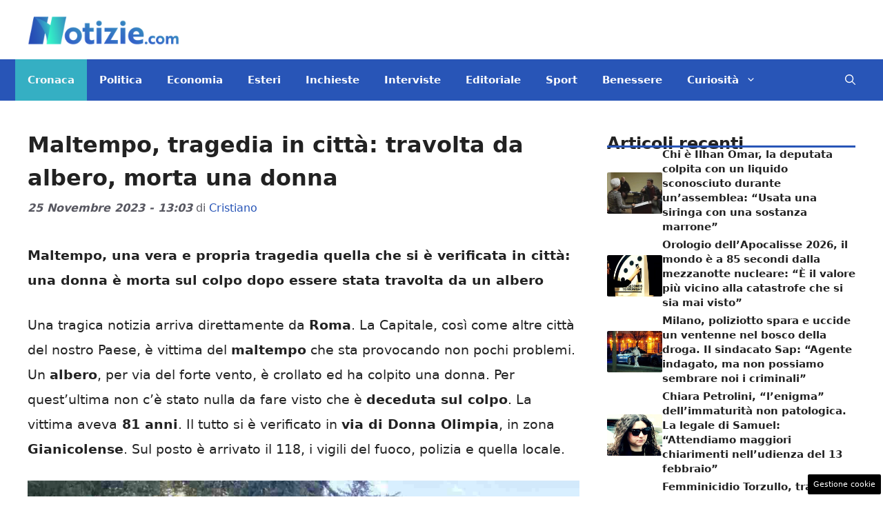

--- FILE ---
content_type: text/html; charset=UTF-8
request_url: https://www.notizie.com/2023/11/25/roma-maltempo-albero-travolge-donna-morta/
body_size: 22108
content:
<!DOCTYPE html> 
<html lang="it-IT"> 
<head>
<meta charset="UTF-8">
<link rel="preload" href="https://www.notizie.com/wp-content/cache/fvm/min/1761316961-css5adea14d14cedf6123e38e1ed9424d96603c462f44f319c6c1d4f8e240049.css" as="style" media="all" /> 
<link rel="preload" href="https://www.notizie.com/wp-content/cache/fvm/min/1761316961-cssa05f9ed4dad776614d302d37eefd186b62c6b9fe5a5dc1fa05337dc1dbd20.css" as="style" media="all" /> 
<link rel="preload" href="https://www.notizie.com/wp-content/cache/fvm/min/1761316961-css23aaf53e6deabcfd4ebcab973772ab25dd8e3c3bc8c6388a55f83bfb16c39.css" as="style" media="all" /> 
<link rel="preload" href="https://www.notizie.com/wp-content/cache/fvm/min/1761316961-css07c9b608927997ad4d402cb47fa8d938d001919ba418e0b143d366f99a0e7.css" as="style" media="all" />
<script data-cfasync="false">if(navigator.userAgent.match(/MSIE|Internet Explorer/i)||navigator.userAgent.match(/Trident\/7\..*?rv:11/i)){var href=document.location.href;if(!href.match(/[?&]iebrowser/)){if(href.indexOf("?")==-1){if(href.indexOf("#")==-1){document.location.href=href+"?iebrowser=1"}else{document.location.href=href.replace("#","?iebrowser=1#")}}else{if(href.indexOf("#")==-1){document.location.href=href+"&iebrowser=1"}else{document.location.href=href.replace("#","&iebrowser=1#")}}}}</script>
<script data-cfasync="false">class FVMLoader{constructor(e){this.triggerEvents=e,this.eventOptions={passive:!0},this.userEventListener=this.triggerListener.bind(this),this.delayedScripts={normal:[],async:[],defer:[]},this.allJQueries=[]}_addUserInteractionListener(e){this.triggerEvents.forEach(t=>window.addEventListener(t,e.userEventListener,e.eventOptions))}_removeUserInteractionListener(e){this.triggerEvents.forEach(t=>window.removeEventListener(t,e.userEventListener,e.eventOptions))}triggerListener(){this._removeUserInteractionListener(this),"loading"===document.readyState?document.addEventListener("DOMContentLoaded",this._loadEverythingNow.bind(this)):this._loadEverythingNow()}async _loadEverythingNow(){this._runAllDelayedCSS(),this._delayEventListeners(),this._delayJQueryReady(this),this._handleDocumentWrite(),this._registerAllDelayedScripts(),await this._loadScriptsFromList(this.delayedScripts.normal),await this._loadScriptsFromList(this.delayedScripts.defer),await this._loadScriptsFromList(this.delayedScripts.async),await this._triggerDOMContentLoaded(),await this._triggerWindowLoad(),window.dispatchEvent(new Event("wpr-allScriptsLoaded"))}_registerAllDelayedScripts(){document.querySelectorAll("script[type=fvmdelay]").forEach(e=>{e.hasAttribute("src")?e.hasAttribute("async")&&!1!==e.async?this.delayedScripts.async.push(e):e.hasAttribute("defer")&&!1!==e.defer||"module"===e.getAttribute("data-type")?this.delayedScripts.defer.push(e):this.delayedScripts.normal.push(e):this.delayedScripts.normal.push(e)})}_runAllDelayedCSS(){document.querySelectorAll("link[rel=fvmdelay]").forEach(e=>{e.setAttribute("rel","stylesheet")})}async _transformScript(e){return await this._requestAnimFrame(),new Promise(t=>{const n=document.createElement("script");let r;[...e.attributes].forEach(e=>{let t=e.nodeName;"type"!==t&&("data-type"===t&&(t="type",r=e.nodeValue),n.setAttribute(t,e.nodeValue))}),e.hasAttribute("src")?(n.addEventListener("load",t),n.addEventListener("error",t)):(n.text=e.text,t()),e.parentNode.replaceChild(n,e)})}async _loadScriptsFromList(e){const t=e.shift();return t?(await this._transformScript(t),this._loadScriptsFromList(e)):Promise.resolve()}_delayEventListeners(){let e={};function t(t,n){!function(t){function n(n){return e[t].eventsToRewrite.indexOf(n)>=0?"wpr-"+n:n}e[t]||(e[t]={originalFunctions:{add:t.addEventListener,remove:t.removeEventListener},eventsToRewrite:[]},t.addEventListener=function(){arguments[0]=n(arguments[0]),e[t].originalFunctions.add.apply(t,arguments)},t.removeEventListener=function(){arguments[0]=n(arguments[0]),e[t].originalFunctions.remove.apply(t,arguments)})}(t),e[t].eventsToRewrite.push(n)}function n(e,t){let n=e[t];Object.defineProperty(e,t,{get:()=>n||function(){},set(r){e["wpr"+t]=n=r}})}t(document,"DOMContentLoaded"),t(window,"DOMContentLoaded"),t(window,"load"),t(window,"pageshow"),t(document,"readystatechange"),n(document,"onreadystatechange"),n(window,"onload"),n(window,"onpageshow")}_delayJQueryReady(e){let t=window.jQuery;Object.defineProperty(window,"jQuery",{get:()=>t,set(n){if(n&&n.fn&&!e.allJQueries.includes(n)){n.fn.ready=n.fn.init.prototype.ready=function(t){e.domReadyFired?t.bind(document)(n):document.addEventListener("DOMContentLoaded2",()=>t.bind(document)(n))};const t=n.fn.on;n.fn.on=n.fn.init.prototype.on=function(){if(this[0]===window){function e(e){return e.split(" ").map(e=>"load"===e||0===e.indexOf("load.")?"wpr-jquery-load":e).join(" ")}"string"==typeof arguments[0]||arguments[0]instanceof String?arguments[0]=e(arguments[0]):"object"==typeof arguments[0]&&Object.keys(arguments[0]).forEach(t=>{delete Object.assign(arguments[0],{[e(t)]:arguments[0][t]})[t]})}return t.apply(this,arguments),this},e.allJQueries.push(n)}t=n}})}async _triggerDOMContentLoaded(){this.domReadyFired=!0,await this._requestAnimFrame(),document.dispatchEvent(new Event("DOMContentLoaded2")),await this._requestAnimFrame(),window.dispatchEvent(new Event("DOMContentLoaded2")),await this._requestAnimFrame(),document.dispatchEvent(new Event("wpr-readystatechange")),await this._requestAnimFrame(),document.wpronreadystatechange&&document.wpronreadystatechange()}async _triggerWindowLoad(){await this._requestAnimFrame(),window.dispatchEvent(new Event("wpr-load")),await this._requestAnimFrame(),window.wpronload&&window.wpronload(),await this._requestAnimFrame(),this.allJQueries.forEach(e=>e(window).trigger("wpr-jquery-load")),window.dispatchEvent(new Event("wpr-pageshow")),await this._requestAnimFrame(),window.wpronpageshow&&window.wpronpageshow()}_handleDocumentWrite(){const e=new Map;document.write=document.writeln=function(t){const n=document.currentScript,r=document.createRange(),i=n.parentElement;let a=e.get(n);void 0===a&&(a=n.nextSibling,e.set(n,a));const s=document.createDocumentFragment();r.setStart(s,0),s.appendChild(r.createContextualFragment(t)),i.insertBefore(s,a)}}async _requestAnimFrame(){return new Promise(e=>requestAnimationFrame(e))}static run(){const e=new FVMLoader(["keydown","mousemove","touchmove","touchstart","touchend","wheel"]);e._addUserInteractionListener(e)}}FVMLoader.run();</script>
<meta name='robots' content='index, follow, max-image-preview:large, max-snippet:-1, max-video-preview:-1' />
<meta name="viewport" content="width=device-width, initial-scale=1"><title>Maltempo, tragedia in città: travolta da albero, morta una donna</title>
<meta name="description" content="Maltempo, una vera e propria tragedia quella che si è verificata in città: purtroppo per una donna non c&#039;è stato nulla da fare" />
<link rel="canonical" href="https://www.notizie.com/2023/11/25/roma-maltempo-albero-travolge-donna-morta/" />
<meta property="og:locale" content="it_IT" />
<meta property="og:type" content="article" />
<meta property="og:title" content="Maltempo, tragedia in città: travolta da albero, morta una donna" />
<meta property="og:description" content="Maltempo, una vera e propria tragedia quella che si è verificata in città: purtroppo per una donna non c&#039;è stato nulla da fare" />
<meta property="og:url" content="https://www.notizie.com/2023/11/25/roma-maltempo-albero-travolge-donna-morta/" />
<meta property="og:site_name" content="Notizie.com" />
<meta property="article:published_time" content="2023-11-25T12:03:16+00:00" />
<meta property="article:modified_time" content="2023-11-25T12:09:53+00:00" />
<meta property="og:image" content="https://www.notizie.com/wp-content/uploads/2023/11/Albero-20231125-Notizie.com_.jpg" />
<meta property="og:image:width" content="1200" />
<meta property="og:image:height" content="800" />
<meta property="og:image:type" content="image/jpeg" />
<meta name="author" content="Cristiano" />
<meta name="twitter:card" content="summary_large_image" />
<meta name="twitter:label1" content="Scritto da" />
<meta name="twitter:data1" content="Cristiano" />
<meta name="twitter:label2" content="Tempo di lettura stimato" />
<meta name="twitter:data2" content="2 minuti" />
<script type="application/ld+json" class="yoast-schema-graph">{"@context":"https://schema.org","@graph":[{"@type":"NewsArticle","@id":"https://www.notizie.com/2023/11/25/roma-maltempo-albero-travolge-donna-morta/#article","isPartOf":{"@id":"https://www.notizie.com/2023/11/25/roma-maltempo-albero-travolge-donna-morta/"},"author":{"name":"Cristiano","@id":"https://www.notizie.com/#/schema/person/f961f16d6b996e8fa096adb30d92b735"},"headline":"Maltempo, tragedia in città: travolta da albero, morta una donna","datePublished":"2023-11-25T12:03:16+00:00","dateModified":"2023-11-25T12:09:53+00:00","mainEntityOfPage":{"@id":"https://www.notizie.com/2023/11/25/roma-maltempo-albero-travolge-donna-morta/"},"wordCount":455,"publisher":{"@id":"https://www.notizie.com/#organization"},"image":{"@id":"https://www.notizie.com/2023/11/25/roma-maltempo-albero-travolge-donna-morta/#primaryimage"},"thumbnailUrl":"https://www.notizie.com/wp-content/uploads/2023/11/Albero-20231125-Notizie.com_.jpg","articleSection":["Cronaca","Primo Piano"],"inLanguage":"it-IT"},{"@type":"WebPage","@id":"https://www.notizie.com/2023/11/25/roma-maltempo-albero-travolge-donna-morta/","url":"https://www.notizie.com/2023/11/25/roma-maltempo-albero-travolge-donna-morta/","name":"Maltempo, tragedia in città: travolta da albero, morta una donna","isPartOf":{"@id":"https://www.notizie.com/#website"},"primaryImageOfPage":{"@id":"https://www.notizie.com/2023/11/25/roma-maltempo-albero-travolge-donna-morta/#primaryimage"},"image":{"@id":"https://www.notizie.com/2023/11/25/roma-maltempo-albero-travolge-donna-morta/#primaryimage"},"thumbnailUrl":"https://www.notizie.com/wp-content/uploads/2023/11/Albero-20231125-Notizie.com_.jpg","datePublished":"2023-11-25T12:03:16+00:00","dateModified":"2023-11-25T12:09:53+00:00","description":"Maltempo, una vera e propria tragedia quella che si è verificata in città: purtroppo per una donna non c'è stato nulla da fare","breadcrumb":{"@id":"https://www.notizie.com/2023/11/25/roma-maltempo-albero-travolge-donna-morta/#breadcrumb"},"inLanguage":"it-IT","potentialAction":[{"@type":"ReadAction","target":["https://www.notizie.com/2023/11/25/roma-maltempo-albero-travolge-donna-morta/"]}]},{"@type":"ImageObject","inLanguage":"it-IT","@id":"https://www.notizie.com/2023/11/25/roma-maltempo-albero-travolge-donna-morta/#primaryimage","url":"https://www.notizie.com/wp-content/uploads/2023/11/Albero-20231125-Notizie.com_.jpg","contentUrl":"https://www.notizie.com/wp-content/uploads/2023/11/Albero-20231125-Notizie.com_.jpg","width":1200,"height":800,"caption":"Travolta da albero (Ansa Foto) Notizie.com"},{"@type":"BreadcrumbList","@id":"https://www.notizie.com/2023/11/25/roma-maltempo-albero-travolge-donna-morta/#breadcrumb","itemListElement":[{"@type":"ListItem","position":1,"name":"Home","item":"https://www.notizie.com/"},{"@type":"ListItem","position":2,"name":"Maltempo, tragedia in città: travolta da albero, morta una donna"}]},{"@type":"WebSite","@id":"https://www.notizie.com/#website","url":"https://www.notizie.com/","name":"Notizie.com","description":"Le news come non ve le racconta nessuno","publisher":{"@id":"https://www.notizie.com/#organization"},"potentialAction":[{"@type":"SearchAction","target":{"@type":"EntryPoint","urlTemplate":"https://www.notizie.com/?s={search_term_string}"},"query-input":{"@type":"PropertyValueSpecification","valueRequired":true,"valueName":"search_term_string"}}],"inLanguage":"it-IT"},{"@type":"Organization","@id":"https://www.notizie.com/#organization","name":"Notizie.com","url":"https://www.notizie.com/","logo":{"@type":"ImageObject","inLanguage":"it-IT","@id":"https://www.notizie.com/#/schema/logo/image/","url":"https://www.notizie.com/wp-content/uploads/2022/07/logo_notizie_small.png","contentUrl":"https://www.notizie.com/wp-content/uploads/2022/07/logo_notizie_small.png","width":288,"height":60,"caption":"Notizie.com"},"image":{"@id":"https://www.notizie.com/#/schema/logo/image/"}},{"@type":"Person","@id":"https://www.notizie.com/#/schema/person/f961f16d6b996e8fa096adb30d92b735","name":"Cristiano","image":{"@type":"ImageObject","inLanguage":"it-IT","@id":"https://www.notizie.com/#/schema/person/image/","url":"https://secure.gravatar.com/avatar/0a49c87e0b091ea7dc6feb9861c1bf4e8bb7ccfa3bfd43abee67afa531936697?s=96&d=mm&r=g","contentUrl":"https://secure.gravatar.com/avatar/0a49c87e0b091ea7dc6feb9861c1bf4e8bb7ccfa3bfd43abee67afa531936697?s=96&d=mm&r=g","caption":"Cristiano"},"url":"https://www.notizie.com/author/cristianoc/"}]}</script>
<link rel="alternate" type="application/rss+xml" title="Notizie.com &raquo; Feed" href="https://www.notizie.com/feed/" />
<link rel="alternate" type="application/rss+xml" title="Notizie.com &raquo; Feed dei commenti" href="https://www.notizie.com/comments/feed/" />
<meta name="verification" content="c6cc1de2197f629a3b5e6cee1d2e7fc6" /> 
<style media="all">img:is([sizes="auto" i],[sizes^="auto," i]){contain-intrinsic-size:3000px 1500px}</style> 
<link rel="amphtml" href="https://www.notizie.com/2023/11/25/roma-maltempo-albero-travolge-donna-morta/amp/" /> 
<link rel='stylesheet' id='wp-block-library-css' href='https://www.notizie.com/wp-content/cache/fvm/min/1761316961-css5adea14d14cedf6123e38e1ed9424d96603c462f44f319c6c1d4f8e240049.css' media='all' /> 
<style id='classic-theme-styles-inline-css' media="all">/*! This file is auto-generated */ .wp-block-button__link{color:#fff;background-color:#32373c;border-radius:9999px;box-shadow:none;text-decoration:none;padding:calc(.667em + 2px) calc(1.333em + 2px);font-size:1.125em}.wp-block-file__button{background:#32373c;color:#fff;text-decoration:none}</style> 
<style id='global-styles-inline-css' media="all">:root{--wp--preset--aspect-ratio--square:1;--wp--preset--aspect-ratio--4-3:4/3;--wp--preset--aspect-ratio--3-4:3/4;--wp--preset--aspect-ratio--3-2:3/2;--wp--preset--aspect-ratio--2-3:2/3;--wp--preset--aspect-ratio--16-9:16/9;--wp--preset--aspect-ratio--9-16:9/16;--wp--preset--color--black:#000000;--wp--preset--color--cyan-bluish-gray:#abb8c3;--wp--preset--color--white:#ffffff;--wp--preset--color--pale-pink:#f78da7;--wp--preset--color--vivid-red:#cf2e2e;--wp--preset--color--luminous-vivid-orange:#ff6900;--wp--preset--color--luminous-vivid-amber:#fcb900;--wp--preset--color--light-green-cyan:#7bdcb5;--wp--preset--color--vivid-green-cyan:#00d084;--wp--preset--color--pale-cyan-blue:#8ed1fc;--wp--preset--color--vivid-cyan-blue:#0693e3;--wp--preset--color--vivid-purple:#9b51e0;--wp--preset--color--contrast:var(--contrast);--wp--preset--color--contrast-2:var(--contrast-2);--wp--preset--color--contrast-3:var(--contrast-3);--wp--preset--color--base:var(--base);--wp--preset--color--base-2:var(--base-2);--wp--preset--color--base-3:var(--base-3);--wp--preset--color--accent:var(--accent);--wp--preset--color--global-color-8:var(--global-color-8);--wp--preset--gradient--vivid-cyan-blue-to-vivid-purple:linear-gradient(135deg,rgba(6,147,227,1) 0%,rgb(155,81,224) 100%);--wp--preset--gradient--light-green-cyan-to-vivid-green-cyan:linear-gradient(135deg,rgb(122,220,180) 0%,rgb(0,208,130) 100%);--wp--preset--gradient--luminous-vivid-amber-to-luminous-vivid-orange:linear-gradient(135deg,rgba(252,185,0,1) 0%,rgba(255,105,0,1) 100%);--wp--preset--gradient--luminous-vivid-orange-to-vivid-red:linear-gradient(135deg,rgba(255,105,0,1) 0%,rgb(207,46,46) 100%);--wp--preset--gradient--very-light-gray-to-cyan-bluish-gray:linear-gradient(135deg,rgb(238,238,238) 0%,rgb(169,184,195) 100%);--wp--preset--gradient--cool-to-warm-spectrum:linear-gradient(135deg,rgb(74,234,220) 0%,rgb(151,120,209) 20%,rgb(207,42,186) 40%,rgb(238,44,130) 60%,rgb(251,105,98) 80%,rgb(254,248,76) 100%);--wp--preset--gradient--blush-light-purple:linear-gradient(135deg,rgb(255,206,236) 0%,rgb(152,150,240) 100%);--wp--preset--gradient--blush-bordeaux:linear-gradient(135deg,rgb(254,205,165) 0%,rgb(254,45,45) 50%,rgb(107,0,62) 100%);--wp--preset--gradient--luminous-dusk:linear-gradient(135deg,rgb(255,203,112) 0%,rgb(199,81,192) 50%,rgb(65,88,208) 100%);--wp--preset--gradient--pale-ocean:linear-gradient(135deg,rgb(255,245,203) 0%,rgb(182,227,212) 50%,rgb(51,167,181) 100%);--wp--preset--gradient--electric-grass:linear-gradient(135deg,rgb(202,248,128) 0%,rgb(113,206,126) 100%);--wp--preset--gradient--midnight:linear-gradient(135deg,rgb(2,3,129) 0%,rgb(40,116,252) 100%);--wp--preset--font-size--small:13px;--wp--preset--font-size--medium:20px;--wp--preset--font-size--large:36px;--wp--preset--font-size--x-large:42px;--wp--preset--spacing--20:0.44rem;--wp--preset--spacing--30:0.67rem;--wp--preset--spacing--40:1rem;--wp--preset--spacing--50:1.5rem;--wp--preset--spacing--60:2.25rem;--wp--preset--spacing--70:3.38rem;--wp--preset--spacing--80:5.06rem;--wp--preset--shadow--natural:6px 6px 9px rgba(0, 0, 0, 0.2);--wp--preset--shadow--deep:12px 12px 50px rgba(0, 0, 0, 0.4);--wp--preset--shadow--sharp:6px 6px 0px rgba(0, 0, 0, 0.2);--wp--preset--shadow--outlined:6px 6px 0px -3px rgba(255, 255, 255, 1), 6px 6px rgba(0, 0, 0, 1);--wp--preset--shadow--crisp:6px 6px 0px rgba(0, 0, 0, 1)}:where(.is-layout-flex){gap:.5em}:where(.is-layout-grid){gap:.5em}body .is-layout-flex{display:flex}.is-layout-flex{flex-wrap:wrap;align-items:center}.is-layout-flex>:is(*,div){margin:0}body .is-layout-grid{display:grid}.is-layout-grid>:is(*,div){margin:0}:where(.wp-block-columns.is-layout-flex){gap:2em}:where(.wp-block-columns.is-layout-grid){gap:2em}:where(.wp-block-post-template.is-layout-flex){gap:1.25em}:where(.wp-block-post-template.is-layout-grid){gap:1.25em}.has-black-color{color:var(--wp--preset--color--black)!important}.has-cyan-bluish-gray-color{color:var(--wp--preset--color--cyan-bluish-gray)!important}.has-white-color{color:var(--wp--preset--color--white)!important}.has-pale-pink-color{color:var(--wp--preset--color--pale-pink)!important}.has-vivid-red-color{color:var(--wp--preset--color--vivid-red)!important}.has-luminous-vivid-orange-color{color:var(--wp--preset--color--luminous-vivid-orange)!important}.has-luminous-vivid-amber-color{color:var(--wp--preset--color--luminous-vivid-amber)!important}.has-light-green-cyan-color{color:var(--wp--preset--color--light-green-cyan)!important}.has-vivid-green-cyan-color{color:var(--wp--preset--color--vivid-green-cyan)!important}.has-pale-cyan-blue-color{color:var(--wp--preset--color--pale-cyan-blue)!important}.has-vivid-cyan-blue-color{color:var(--wp--preset--color--vivid-cyan-blue)!important}.has-vivid-purple-color{color:var(--wp--preset--color--vivid-purple)!important}.has-black-background-color{background-color:var(--wp--preset--color--black)!important}.has-cyan-bluish-gray-background-color{background-color:var(--wp--preset--color--cyan-bluish-gray)!important}.has-white-background-color{background-color:var(--wp--preset--color--white)!important}.has-pale-pink-background-color{background-color:var(--wp--preset--color--pale-pink)!important}.has-vivid-red-background-color{background-color:var(--wp--preset--color--vivid-red)!important}.has-luminous-vivid-orange-background-color{background-color:var(--wp--preset--color--luminous-vivid-orange)!important}.has-luminous-vivid-amber-background-color{background-color:var(--wp--preset--color--luminous-vivid-amber)!important}.has-light-green-cyan-background-color{background-color:var(--wp--preset--color--light-green-cyan)!important}.has-vivid-green-cyan-background-color{background-color:var(--wp--preset--color--vivid-green-cyan)!important}.has-pale-cyan-blue-background-color{background-color:var(--wp--preset--color--pale-cyan-blue)!important}.has-vivid-cyan-blue-background-color{background-color:var(--wp--preset--color--vivid-cyan-blue)!important}.has-vivid-purple-background-color{background-color:var(--wp--preset--color--vivid-purple)!important}.has-black-border-color{border-color:var(--wp--preset--color--black)!important}.has-cyan-bluish-gray-border-color{border-color:var(--wp--preset--color--cyan-bluish-gray)!important}.has-white-border-color{border-color:var(--wp--preset--color--white)!important}.has-pale-pink-border-color{border-color:var(--wp--preset--color--pale-pink)!important}.has-vivid-red-border-color{border-color:var(--wp--preset--color--vivid-red)!important}.has-luminous-vivid-orange-border-color{border-color:var(--wp--preset--color--luminous-vivid-orange)!important}.has-luminous-vivid-amber-border-color{border-color:var(--wp--preset--color--luminous-vivid-amber)!important}.has-light-green-cyan-border-color{border-color:var(--wp--preset--color--light-green-cyan)!important}.has-vivid-green-cyan-border-color{border-color:var(--wp--preset--color--vivid-green-cyan)!important}.has-pale-cyan-blue-border-color{border-color:var(--wp--preset--color--pale-cyan-blue)!important}.has-vivid-cyan-blue-border-color{border-color:var(--wp--preset--color--vivid-cyan-blue)!important}.has-vivid-purple-border-color{border-color:var(--wp--preset--color--vivid-purple)!important}.has-vivid-cyan-blue-to-vivid-purple-gradient-background{background:var(--wp--preset--gradient--vivid-cyan-blue-to-vivid-purple)!important}.has-light-green-cyan-to-vivid-green-cyan-gradient-background{background:var(--wp--preset--gradient--light-green-cyan-to-vivid-green-cyan)!important}.has-luminous-vivid-amber-to-luminous-vivid-orange-gradient-background{background:var(--wp--preset--gradient--luminous-vivid-amber-to-luminous-vivid-orange)!important}.has-luminous-vivid-orange-to-vivid-red-gradient-background{background:var(--wp--preset--gradient--luminous-vivid-orange-to-vivid-red)!important}.has-very-light-gray-to-cyan-bluish-gray-gradient-background{background:var(--wp--preset--gradient--very-light-gray-to-cyan-bluish-gray)!important}.has-cool-to-warm-spectrum-gradient-background{background:var(--wp--preset--gradient--cool-to-warm-spectrum)!important}.has-blush-light-purple-gradient-background{background:var(--wp--preset--gradient--blush-light-purple)!important}.has-blush-bordeaux-gradient-background{background:var(--wp--preset--gradient--blush-bordeaux)!important}.has-luminous-dusk-gradient-background{background:var(--wp--preset--gradient--luminous-dusk)!important}.has-pale-ocean-gradient-background{background:var(--wp--preset--gradient--pale-ocean)!important}.has-electric-grass-gradient-background{background:var(--wp--preset--gradient--electric-grass)!important}.has-midnight-gradient-background{background:var(--wp--preset--gradient--midnight)!important}.has-small-font-size{font-size:var(--wp--preset--font-size--small)!important}.has-medium-font-size{font-size:var(--wp--preset--font-size--medium)!important}.has-large-font-size{font-size:var(--wp--preset--font-size--large)!important}.has-x-large-font-size{font-size:var(--wp--preset--font-size--x-large)!important}:where(.wp-block-post-template.is-layout-flex){gap:1.25em}:where(.wp-block-post-template.is-layout-grid){gap:1.25em}:where(.wp-block-columns.is-layout-flex){gap:2em}:where(.wp-block-columns.is-layout-grid){gap:2em}:root :where(.wp-block-pullquote){font-size:1.5em;line-height:1.6}</style> 
<link rel='stylesheet' id='adser-css' href='https://www.notizie.com/wp-content/cache/fvm/min/1761316961-cssa05f9ed4dad776614d302d37eefd186b62c6b9fe5a5dc1fa05337dc1dbd20.css' media='all' /> 
<link rel='stylesheet' id='elements-css' href='https://www.notizie.com/wp-content/cache/fvm/min/1761316961-css23aaf53e6deabcfd4ebcab973772ab25dd8e3c3bc8c6388a55f83bfb16c39.css' media='all' /> 
<link rel='stylesheet' id='generate-style-css' href='https://www.notizie.com/wp-content/cache/fvm/min/1761316961-css07c9b608927997ad4d402cb47fa8d938d001919ba418e0b143d366f99a0e7.css' media='all' /> 
<style id='generate-style-inline-css' media="all">body{background-color:var(--base-3);color:var(--contrast)}a{color:var(--accent)}a:hover,a:focus{text-decoration:underline}.entry-title a,.site-branding a,a.button,.wp-block-button__link,.main-navigation a{text-decoration:none}a:hover,a:focus,a:active{color:var(--contrast)}.grid-container{max-width:1280px}.wp-block-group__inner-container{max-width:1280px;margin-left:auto;margin-right:auto}.site-header .header-image{width:220px}:root{--contrast:#222222;--contrast-2:#575760;--contrast-3:#b2b2be;--base:#f0f0f0;--base-2:#f7f8f9;--base-3:#ffffff;--accent:#2855B7;--global-color-8:#35AFC3}:root .has-contrast-color{color:var(--contrast)}:root .has-contrast-background-color{background-color:var(--contrast)}:root .has-contrast-2-color{color:var(--contrast-2)}:root .has-contrast-2-background-color{background-color:var(--contrast-2)}:root .has-contrast-3-color{color:var(--contrast-3)}:root .has-contrast-3-background-color{background-color:var(--contrast-3)}:root .has-base-color{color:var(--base)}:root .has-base-background-color{background-color:var(--base)}:root .has-base-2-color{color:var(--base-2)}:root .has-base-2-background-color{background-color:var(--base-2)}:root .has-base-3-color{color:var(--base-3)}:root .has-base-3-background-color{background-color:var(--base-3)}:root .has-accent-color{color:var(--accent)}:root .has-accent-background-color{background-color:var(--accent)}:root .has-global-color-8-color{color:var(--global-color-8)}:root .has-global-color-8-background-color{background-color:var(--global-color-8)}.gp-modal:not(.gp-modal--open):not(.gp-modal--transition){display:none}.gp-modal--transition:not(.gp-modal--open){pointer-events:none}.gp-modal-overlay:not(.gp-modal-overlay--open):not(.gp-modal--transition){display:none}.gp-modal__overlay{display:none;position:fixed;top:0;left:0;right:0;bottom:0;background:rgba(0,0,0,.2);display:flex;justify-content:center;align-items:center;z-index:10000;backdrop-filter:blur(3px);transition:opacity 500ms ease;opacity:0}.gp-modal--open:not(.gp-modal--transition) .gp-modal__overlay{opacity:1}.gp-modal__container{max-width:100%;max-height:100vh;transform:scale(.9);transition:transform 500ms ease;padding:0 10px}.gp-modal--open:not(.gp-modal--transition) .gp-modal__container{transform:scale(1)}.search-modal-fields{display:flex}.gp-search-modal .gp-modal__overlay{align-items:flex-start;padding-top:25vh;background:var(--gp-search-modal-overlay-bg-color)}.search-modal-form{width:500px;max-width:100%;background-color:var(--gp-search-modal-bg-color);color:var(--gp-search-modal-text-color)}.search-modal-form .search-field,.search-modal-form .search-field:focus{width:100%;height:60px;background-color:transparent;border:0;appearance:none;color:currentColor}.search-modal-fields button,.search-modal-fields button:active,.search-modal-fields button:focus,.search-modal-fields button:hover{background-color:transparent;border:0;color:currentColor;width:60px}.main-navigation a,.main-navigation .menu-toggle,.main-navigation .menu-bar-items{font-weight:600;font-size:15px}body,button,input,select,textarea{font-size:19px}body{line-height:1.9}h1{font-weight:700;font-size:32px;line-height:1.5em}.entry-date{font-weight:700;font-style:italic;font-size:16px}h2{font-weight:600;font-size:30px;line-height:1.4em}h3{font-weight:600;font-size:26px;line-height:1.4em}.top-bar{background-color:#636363;color:#fff}.top-bar a{color:#fff}.top-bar a:hover{color:#303030}.site-header{background-color:var(--base-3)}.main-title a,.main-title a:hover{color:var(--contrast)}.site-description{color:var(--contrast-2)}.main-navigation,.main-navigation ul ul{background-color:var(--accent)}.main-navigation .main-nav ul li a,.main-navigation .menu-toggle,.main-navigation .menu-bar-items{color:var(--base-3)}.main-navigation .main-nav ul li:not([class*="current-menu-"]):hover>a,.main-navigation .main-nav ul li:not([class*="current-menu-"]):focus>a,.main-navigation .main-nav ul li.sfHover:not([class*="current-menu-"])>a,.main-navigation .menu-bar-item:hover>a,.main-navigation .menu-bar-item.sfHover>a{color:var(--base-2);background-color:var(--global-color-8)}button.menu-toggle:hover,button.menu-toggle:focus{color:var(--base-3)}.main-navigation .main-nav ul li[class*="current-menu-"]>a{color:var(--base-2);background-color:var(--global-color-8)}.navigation-search input[type="search"],.navigation-search input[type="search"]:active,.navigation-search input[type="search"]:focus,.main-navigation .main-nav ul li.search-item.active>a,.main-navigation .menu-bar-items .search-item.active>a{color:var(--base-2);background-color:var(--global-color-8)}.main-navigation ul ul{background-color:var(--accent)}.separate-containers .inside-article,.separate-containers .comments-area,.separate-containers .page-header,.one-container .container,.separate-containers .paging-navigation,.inside-page-header{background-color:var(--base-3)}.entry-title a{color:var(--contrast)}.entry-title a:hover{color:var(--contrast-2)}.entry-meta{color:var(--contrast-2)}.sidebar .widget{background-color:var(--base-3)}.footer-widgets{background-color:var(--base-3)}.site-info{color:var(--base-3);background-color:var(--accent)}.site-info a{color:var(--base-3)}.site-info a:hover{color:var(--base-3)}.footer-bar .widget_nav_menu .current-menu-item a{color:var(--base-3)}input[type="text"],input[type="email"],input[type="url"],input[type="password"],input[type="search"],input[type="tel"],input[type="number"],textarea,select{color:var(--contrast);background-color:var(--base-2);border-color:var(--base)}input[type="text"]:focus,input[type="email"]:focus,input[type="url"]:focus,input[type="password"]:focus,input[type="search"]:focus,input[type="tel"]:focus,input[type="number"]:focus,textarea:focus,select:focus{color:var(--contrast);background-color:var(--base-2);border-color:var(--contrast-3)}button,html input[type="button"],input[type="reset"],input[type="submit"],a.button,a.wp-block-button__link:not(.has-background){color:#fff;background-color:#55555e}button:hover,html input[type="button"]:hover,input[type="reset"]:hover,input[type="submit"]:hover,a.button:hover,button:focus,html input[type="button"]:focus,input[type="reset"]:focus,input[type="submit"]:focus,a.button:focus,a.wp-block-button__link:not(.has-background):active,a.wp-block-button__link:not(.has-background):focus,a.wp-block-button__link:not(.has-background):hover{color:#fff;background-color:#3f4047}a.generate-back-to-top{background-color:rgba(0,0,0,.4);color:#fff}a.generate-back-to-top:hover,a.generate-back-to-top:focus{background-color:rgba(0,0,0,.6);color:#fff}:root{--gp-search-modal-bg-color:var(--base-3);--gp-search-modal-text-color:var(--contrast);--gp-search-modal-overlay-bg-color:rgba(0,0,0,0.2)}@media (max-width:768px){.main-navigation .menu-bar-item:hover>a,.main-navigation .menu-bar-item.sfHover>a{background:none;color:var(--base-3)}}.nav-below-header .main-navigation .inside-navigation.grid-container,.nav-above-header .main-navigation .inside-navigation.grid-container{padding:0 22px 0 22px}.site-main .wp-block-group__inner-container{padding:40px}.separate-containers .paging-navigation{padding-top:20px;padding-bottom:20px}.entry-content .alignwide,body:not(.no-sidebar) .entry-content .alignfull{margin-left:-40px;width:calc(100% + 80px);max-width:calc(100% + 80px)}.main-navigation .main-nav ul li a,.menu-toggle,.main-navigation .menu-bar-item>a{padding-left:18px;padding-right:18px}.main-navigation .main-nav ul ul li a{padding:10px 18px 10px 18px}.rtl .menu-item-has-children .dropdown-menu-toggle{padding-left:18px}.menu-item-has-children .dropdown-menu-toggle{padding-right:18px}.rtl .main-navigation .main-nav ul li.menu-item-has-children>a{padding-right:18px}@media (max-width:768px){.separate-containers .inside-article,.separate-containers .comments-area,.separate-containers .page-header,.separate-containers .paging-navigation,.one-container .site-content,.inside-page-header{padding:30px}.site-main .wp-block-group__inner-container{padding:30px}.inside-top-bar{padding-right:30px;padding-left:30px}.inside-header{padding-right:30px;padding-left:30px}.widget-area .widget{padding-top:30px;padding-right:30px;padding-bottom:30px;padding-left:30px}.footer-widgets-container{padding-top:30px;padding-right:30px;padding-bottom:30px;padding-left:30px}.inside-site-info{padding-right:30px;padding-left:30px}.entry-content .alignwide,body:not(.no-sidebar) .entry-content .alignfull{margin-left:-30px;width:calc(100% + 60px);max-width:calc(100% + 60px)}.one-container .site-main .paging-navigation{margin-bottom:20px}}.is-right-sidebar{width:30%}.is-left-sidebar{width:30%}.site-content .content-area{width:70%}@media (max-width:768px){.main-navigation .menu-toggle,.sidebar-nav-mobile:not(#sticky-placeholder){display:block}.main-navigation ul,.gen-sidebar-nav,.main-navigation:not(.slideout-navigation):not(.toggled) .main-nav>ul,.has-inline-mobile-toggle #site-navigation .inside-navigation>*:not(.navigation-search):not(.main-nav){display:none}.nav-align-right .inside-navigation,.nav-align-center .inside-navigation{justify-content:space-between}}.dynamic-author-image-rounded{border-radius:100%}.dynamic-featured-image,.dynamic-author-image{vertical-align:middle}.one-container.blog .dynamic-content-template:not(:last-child),.one-container.archive .dynamic-content-template:not(:last-child){padding-bottom:0}.dynamic-entry-excerpt>p:last-child{margin-bottom:0}</style> 
<style id='generateblocks-inline-css' media="all">.gb-container.gb-tabs__item:not(.gb-tabs__item-open){display:none}.gb-container-d0a86651{display:flex;flex-wrap:wrap;align-items:center;column-gap:20px;row-gap:20px;color:var(--contrast)}.gb-container-d0a86651 a{color:var(--contrast)}.gb-container-d0a86651 a:hover{color:var(--contrast)}.gb-container-bcbc46ac{flex-basis:calc(100%);text-align:center;border-top:3px solid var(--accent)}.gb-container-e9bed0be{flex-basis:100%}.gb-container-03919c55{height:100%;display:flex;align-items:center;column-gap:20px}.gb-grid-wrapper>.gb-grid-column-03919c55{width:100%}.gb-container-3ff058ae{flex-shrink:0;flex-basis:80px}.gb-container-c551a107{flex-shrink:1}h4.gb-headline-9e06b5e3{flex-basis:100%;margin-bottom:-20px}h3.gb-headline-040f2ffe{font-size:15px;font-weight:600;text-transform:initial;margin-bottom:5px}.gb-grid-wrapper-b3929361{display:flex;flex-wrap:wrap;row-gap:20px}.gb-grid-wrapper-b3929361>.gb-grid-column{box-sizing:border-box}.gb-image-95849c3e{border-radius:3%;width:100%;object-fit:cover;vertical-align:middle}@media (max-width:1024px){.gb-grid-wrapper-b3929361{margin-left:-20px}.gb-grid-wrapper-b3929361>.gb-grid-column{padding-left:20px}}@media (max-width:767px){.gb-container-d0a86651{text-align:center;padding-top:40px}.gb-container-bcbc46ac{width:100%}.gb-grid-wrapper>.gb-grid-column-bcbc46ac{width:100%}.gb-container-3ff058ae{width:50%;text-align:center}.gb-grid-wrapper>.gb-grid-column-3ff058ae{width:50%}.gb-container-c551a107{width:50%;text-align:left}.gb-grid-wrapper>.gb-grid-column-c551a107{width:50%}h4.gb-headline-9e06b5e3{text-align:left}h3.gb-headline-040f2ffe{text-align:left}}:root{--gb-container-width:1280px}.gb-container .wp-block-image img{vertical-align:middle}.gb-grid-wrapper .wp-block-image{margin-bottom:0}.gb-highlight{background:none}.gb-shape{line-height:0}.gb-container-link{position:absolute;top:0;right:0;bottom:0;left:0;z-index:99}</style> 
<script>var adser = {"pagetype":"article","category":["Cronaca","Primo Piano"],"category_iab":["-1",""],"hot":false,"cmp":"clickio","cmp_params":"\/\/clickiocmp.com\/t\/consent_230922.js","_admanager":1,"_mgid":"https:\/\/jsc.epeex.io\/n\/o\/notizie.com.1222034.js","_teads":"139427"}</script>
<script defer src="https://www.googletagmanager.com/gtag/js?id=G-STNMJ6MZ1L"></script>
<script>
window.dataLayer = window.dataLayer || [];
function gtag(){dataLayer.push(arguments);}
gtag('js', new Date());
gtag('config', 'G-STNMJ6MZ1L');
</script>
<style media="all">#tca-sticky{display:none}@media only screen and (max-width:600px){BODY{margin-top:100px!important}#tca-sticky{display:flex}}</style> 
<style media="all">.timeline{background-color:#c80000;color:#fff;padding:5px 11px;margin-bottom:5px;text-shadow:none;-webkit-border-radius:2px;-moz-border-radius:2px;border-radius:14px;margin-right:9px;font-size:14px;height:0.44444rem!important;margin-right:.27778rem;width:.44444rem;font-size:.66667rem;font-weight:500;line-height:.88889rem;hyphens:auto;animation:pulse 2s infinite}.timeline:before{animation:flash 2s linear 0s infinite running;background-color:#fff;border-radius:50%;content:"";display:inline-block;height:.33333rem;margin-right:.16667rem;width:.33333rem}@keyframes pulse{0%{transform:scale(.95);box-shadow:0 0 0 0 rgba(0,0,0,.7)}70%{transform:scale(1);box-shadow:0 0 0 10px rgba(0,0,0,0)}100%{transform:scale(.95);box-shadow:0 0 0 0 rgba(0,0,0,0)}}</style>
<style type="text/css" media="all">.broken_link,a.broken_link{text-decoration:line-through}</style> 
<link rel="icon" href="https://www.notizie.com/wp-content/uploads/2021/11/cropped-favicon-192x192.png" sizes="192x192" /> 
<style id="wp-custom-css" media="all">.gallery{display:flex;overflow-x:auto;scroll-snap-type:x mandatory;gap:16px;padding-bottom:16px;scroll-behavior:smooth;-webkit-overflow-scrolling:touch}.gallery::-webkit-scrollbar{height:8px}.gallery::-webkit-scrollbar-thumb{background:#ccc;border-radius:4px}.gallery-item{flex:0 0 auto;width:80%;max-width:400px;scroll-snap-align:start;border-radius:8px;box-shadow:0 2px 8px rgba(0,0,0,.1);background:#fff}.gallery-icon img{width:100%;height:auto;display:block;border-radius:8px 8px 0 0;transition:transform 0.3s ease}.gallery a:hover img{transform:scale(1.05)}.gallery-caption{padding:10px 10px 10px 20px;font-size:.8em;color:#666;font-weight:500;font-style:normal;line-height:1.3em;text-align:left}.gallery a:target::before{content:"";position:fixed;inset:0;background:rgba(0,0,0,.8);z-index:1000}.gallery a:target img{position:fixed;top:50%;left:50%;width:auto;max-width:90vw;max-height:90vh;transform:translate(-50%,-50%);z-index:1001;border:4px solid #fff;border-radius:8px;box-shadow:0 0 20px #000}@media (max-width:600px){.gallery-item{width:100%;max-width:none}.gallery-caption{font-size:1em;padding:12px}.gallery{gap:8px;padding:0 8px 16px}.gallery-icon img{border-radius:6px}}@media (max-width:600px){.gallery{flex-wrap:nowrap;overflow-x:auto}.gallery-item{flex:0 0 100%!important;max-width:100%!important}}</style> 
</head>
<body class="wp-singular post-template-default single single-post postid-217503 single-format-standard wp-custom-logo wp-embed-responsive wp-theme-generatepress post-image-above-header post-image-aligned-center right-sidebar nav-below-header one-container header-aligned-left dropdown-hover" itemtype="https://schema.org/Blog" itemscope> <a class="screen-reader-text skip-link" href="#content" title="Vai al contenuto">Vai al contenuto</a> <header class="site-header" id="masthead" aria-label="Sito" itemtype="https://schema.org/WPHeader" itemscope> <div class="inside-header grid-container"> <div class="site-logo"> <a href="https://www.notizie.com/" rel="home"> <img class="header-image is-logo-image" alt="Notizie.com" src="https://www.notizie.com/wp-content/uploads/2022/07/logo_Notizie_medium.png" width="544" height="114" /> </a> </div> </div> </header> <nav class="main-navigation has-menu-bar-items sub-menu-right" id="site-navigation" aria-label="Principale" itemtype="https://schema.org/SiteNavigationElement" itemscope> <div class="inside-navigation grid-container"> <button class="menu-toggle" aria-controls="primary-menu" aria-expanded="false"> <span class="gp-icon icon-menu-bars"><svg viewBox="0 0 512 512" aria-hidden="true" xmlns="http://www.w3.org/2000/svg" width="1em" height="1em"><path d="M0 96c0-13.255 10.745-24 24-24h464c13.255 0 24 10.745 24 24s-10.745 24-24 24H24c-13.255 0-24-10.745-24-24zm0 160c0-13.255 10.745-24 24-24h464c13.255 0 24 10.745 24 24s-10.745 24-24 24H24c-13.255 0-24-10.745-24-24zm0 160c0-13.255 10.745-24 24-24h464c13.255 0 24 10.745 24 24s-10.745 24-24 24H24c-13.255 0-24-10.745-24-24z" /></svg><svg viewBox="0 0 512 512" aria-hidden="true" xmlns="http://www.w3.org/2000/svg" width="1em" height="1em"><path d="M71.029 71.029c9.373-9.372 24.569-9.372 33.942 0L256 222.059l151.029-151.03c9.373-9.372 24.569-9.372 33.942 0 9.372 9.373 9.372 24.569 0 33.942L289.941 256l151.03 151.029c9.372 9.373 9.372 24.569 0 33.942-9.373 9.372-24.569 9.372-33.942 0L256 289.941l-151.029 151.03c-9.373 9.372-24.569 9.372-33.942 0-9.372-9.373-9.372-24.569 0-33.942L222.059 256 71.029 104.971c-9.372-9.373-9.372-24.569 0-33.942z" /></svg></span><span class="mobile-menu">Menu</span> </button> <div id="primary-menu" class="main-nav"><ul id="menu-menu-header" class="menu sf-menu"><li id="menu-item-242008" class="menu-item menu-item-type-taxonomy menu-item-object-category current-post-ancestor current-menu-parent current-post-parent menu-item-242008"><a href="https://www.notizie.com/cronaca/">Cronaca</a></li> <li id="menu-item-242009" class="menu-item menu-item-type-taxonomy menu-item-object-category menu-item-242009"><a href="https://www.notizie.com/politica/">Politica</a></li> <li id="menu-item-242010" class="menu-item menu-item-type-taxonomy menu-item-object-category menu-item-242010"><a href="https://www.notizie.com/economia/">Economia</a></li> <li id="menu-item-242011" class="menu-item menu-item-type-taxonomy menu-item-object-category menu-item-242011"><a href="https://www.notizie.com/esteri/">Esteri</a></li> <li id="menu-item-242012" class="menu-item menu-item-type-custom menu-item-object-custom menu-item-242012"><a href="https://www.notizie.com/tag/inchieste/">Inchieste</a></li> <li id="menu-item-242013" class="menu-item menu-item-type-custom menu-item-object-custom menu-item-242013"><a href="https://www.notizie.com/tag/interviste/">Interviste</a></li> <li id="menu-item-242122" class="menu-item menu-item-type-taxonomy menu-item-object-category menu-item-242122"><a href="https://www.notizie.com/editoriale/">Editoriale</a></li> <li id="menu-item-242014" class="menu-item menu-item-type-taxonomy menu-item-object-category menu-item-242014"><a href="https://www.notizie.com/sport/">Sport</a></li> <li id="menu-item-252826" class="menu-item menu-item-type-taxonomy menu-item-object-category menu-item-252826"><a href="https://www.notizie.com/benessere/">Benessere</a></li> <li id="menu-item-242017" class="menu-item menu-item-type-taxonomy menu-item-object-category menu-item-has-children menu-item-242017"><a href="https://www.notizie.com/curiosita/">Curiosità<span role="presentation" class="dropdown-menu-toggle"><span class="gp-icon icon-arrow"><svg viewBox="0 0 330 512" aria-hidden="true" xmlns="http://www.w3.org/2000/svg" width="1em" height="1em"><path d="M305.913 197.085c0 2.266-1.133 4.815-2.833 6.514L171.087 335.593c-1.7 1.7-4.249 2.832-6.515 2.832s-4.815-1.133-6.515-2.832L26.064 203.599c-1.7-1.7-2.832-4.248-2.832-6.514s1.132-4.816 2.832-6.515l14.162-14.163c1.7-1.699 3.966-2.832 6.515-2.832 2.266 0 4.815 1.133 6.515 2.832l111.316 111.317 111.316-111.317c1.7-1.699 4.249-2.832 6.515-2.832s4.815 1.133 6.515 2.832l14.162 14.163c1.7 1.7 2.833 4.249 2.833 6.515z" /></svg></span></span></a> <ul class="sub-menu"> <li id="menu-item-242016" class="menu-item menu-item-type-taxonomy menu-item-object-category menu-item-242016"><a href="https://www.notizie.com/spettacolo/">Spettacolo</a></li> <li id="menu-item-242018" class="menu-item menu-item-type-taxonomy menu-item-object-category menu-item-242018"><a href="https://www.notizie.com/cinema/">Cinema</a></li> <li id="menu-item-242019" class="menu-item menu-item-type-taxonomy menu-item-object-category menu-item-242019"><a href="https://www.notizie.com/tecnologia/">Tecnologia</a></li> </ul> </li> </ul></div><div class="menu-bar-items"> <span class="menu-bar-item"> <a href="#" role="button" aria-label="Apri ricerca" aria-haspopup="dialog" aria-controls="gp-search" data-gpmodal-trigger="gp-search"><span class="gp-icon icon-search"><svg viewBox="0 0 512 512" aria-hidden="true" xmlns="http://www.w3.org/2000/svg" width="1em" height="1em"><path fill-rule="evenodd" clip-rule="evenodd" d="M208 48c-88.366 0-160 71.634-160 160s71.634 160 160 160 160-71.634 160-160S296.366 48 208 48zM0 208C0 93.125 93.125 0 208 0s208 93.125 208 208c0 48.741-16.765 93.566-44.843 129.024l133.826 134.018c9.366 9.379 9.355 24.575-.025 33.941-9.379 9.366-24.575 9.355-33.941-.025L337.238 370.987C301.747 399.167 256.839 416 208 416 93.125 416 0 322.875 0 208z" /></svg><svg viewBox="0 0 512 512" aria-hidden="true" xmlns="http://www.w3.org/2000/svg" width="1em" height="1em"><path d="M71.029 71.029c9.373-9.372 24.569-9.372 33.942 0L256 222.059l151.029-151.03c9.373-9.372 24.569-9.372 33.942 0 9.372 9.373 9.372 24.569 0 33.942L289.941 256l151.03 151.029c9.372 9.373 9.372 24.569 0 33.942-9.373 9.372-24.569 9.372-33.942 0L256 289.941l-151.029 151.03c-9.373 9.372-24.569 9.372-33.942 0-9.372-9.373-9.372-24.569 0-33.942L222.059 256 71.029 104.971c-9.372-9.373-9.372-24.569 0-33.942z" /></svg></span></a> </span> </div> </div> </nav> <div class="site grid-container container hfeed" id="page"> <div class="site-content" id="content"> <div class="content-area" id="primary"> <main class="site-main" id="main"> <article id="post-217503" class="post-217503 post type-post status-publish format-standard has-post-thumbnail hentry category-cronaca category-primopiano" itemtype="https://schema.org/CreativeWork" itemscope> <div class="inside-article"> <header class="entry-header"> <h1 class="entry-title" itemprop="headline">Maltempo, tragedia in città: travolta da albero, morta una donna</h1> <div class="entry-meta"> <span class="posted-on"><time class="entry-date published" datetime="2023-11-25T13:03:16+01:00" itemprop="datePublished">25 Novembre 2023 - 13:03</time></span> <span class="byline">di <span class="author vcard" itemprop="author" itemtype="https://schema.org/Person" itemscope><a class="url fn n" href="https://www.notizie.com/author/cristianoc/" title="Visualizza tutti gli articoli di Cristiano" rel="author" itemprop="url"><span class="author-name" itemprop="name">Cristiano</span></a></span></span> </div> </header> <div class="entry-content" itemprop="text"> <p><strong>Maltempo, una vera e propria tragedia quella che si è verificata in città: una donna è morta sul colpo dopo essere stata travolta da un albero </strong> <p>Una tragica notizia arriva direttamente da <strong>Roma</strong>. La Capitale, così come altre città del nostro Paese, è vittima del <strong>maltempo</strong> che sta provocando non pochi problemi. Un <strong>albero</strong>, per via del forte vento, è crollato ed ha colpito una donna. Per quest&#8217;ultima non c&#8217;è stato nulla da fare visto che è <strong>deceduta sul colpo</strong>. La vittima aveva<strong> 81 anni</strong>. Il tutto si è verificato in <strong>via di Donna Olimpia</strong>, in zona <strong>Gianicolense</strong>. Sul posto è arrivato il 118, i vigili del fuoco, polizia e quella locale. <figure id="attachment_217504" aria-describedby="caption-attachment-217504" style="width: 1190px" class="wp-caption aligncenter"><img fetchpriority="high" decoding="async" class="size-full wp-image-217504" src="https://www.notizie.com/wp-content/uploads/2023/11/Albero-20231125-Notizie.com_.jpg" alt="E' accaduto a Roma" width="1200" height="800" srcset="https://www.notizie.com/wp-content/uploads/2023/11/Albero-20231125-Notizie.com_.jpg 1200w, https://www.notizie.com/wp-content/uploads/2023/11/Albero-20231125-Notizie.com_-300x200.jpg 300w, https://www.notizie.com/wp-content/uploads/2023/11/Albero-20231125-Notizie.com_-1024x683.jpg 1024w, https://www.notizie.com/wp-content/uploads/2023/11/Albero-20231125-Notizie.com_-768x512.jpg 768w" sizes="(max-width: 1200px) 100vw, 1200px" /><figcaption id="caption-attachment-217504" class="wp-caption-text">Travolta da albero (Ansa Foto) Notizie.com</figcaption></figure> <p>In quel momento la donna si trovava in compagnia del <strong>figlio</strong>. Quest&#8217;ultimo è rimasto illeso, ma decisamente<strong> sotto shock</strong> per quello che ha vissuto. Sempre per lo stesso motivo, ovvero per via del forte vento, un altro albero è caduto in una zona diversa. Questa volta nella parte Eur: una donna è rimasta ferita in maniera lieve. Anch&#8217;essa in forte stato di shock. <h2 class="txb_first_paragraph">Roma, maltempo abbatte due alberi: una donna morta ed una ferita lievemente</h2> <p>Nel frattempo le forze dell&#8217;ordine hanno chiuso il tratto (per i pedoni su entrambi i lati) nella zona Gianicolense in via precauzionale. Con l&#8217;obiettivo di verificare anche gli altri alberi. Per molti non ci sono dubbi: a causare il tutto potrebbe essere stato il forte vento che sta parecchio condizionando la città in queste ultime ore.<div id="twitch-embed"></div> <p>Come riportato in precedenza anche un altro albero è caduto nella zona Eur. I vigili del fuoco sono intervenuti precisamente in viale Don Pasquino Borghi, in zona Mostacciano. L&#8217;albero è caduto su una bancarella. Ad essere rimasta ferita una donna che si trovava, appunto, vicina al banco. E&#8217; stato necessario il trasferimento all&#8217;ospedale &#8216;<em>Gemelli</em>&#8216;. <figure id="attachment_217506" aria-describedby="caption-attachment-217506" style="width: 730px" class="wp-caption aligncenter"><img decoding="async" class="size-full wp-image-217506" src="https://www.notizie.com/wp-content/uploads/2023/11/Albero.-20231125-Notizie.com_.jpg" alt="E' accaduto a Roma" width="740" height="493" srcset="https://www.notizie.com/wp-content/uploads/2023/11/Albero.-20231125-Notizie.com_.jpg 740w, https://www.notizie.com/wp-content/uploads/2023/11/Albero.-20231125-Notizie.com_-300x200.jpg 300w" sizes="(max-width: 740px) 100vw, 740px" /><figcaption id="caption-attachment-217506" class="wp-caption-text">Travolta da albero (Ansa Foto) Notizie.com</figcaption></figure> <p>Non è affatto finita qui visto che, sempre per via del forte vento, un albero è caduto su un mezzo <strong>Ama</strong> che stava effettuando il servizio nei pressi di <strong>via di Torricola</strong>. Nel frattempo è arrivata anche la nota da parte dell&#8217;azienda: &#8220;<em>Si tratta di un camioncino a vasca per la raccolta dei rifiuti con due operatori a bordo rimasti illesi. Gli operai di Ama su richiesta della Polizia locale stavano raccogliendo i rami caduti per liberare la strada. </em> <p><em>Il personale aziendale si è messo subito a disposizione dei Vigili del Fuoco. E&#8217; stato necessario un intervento in via dei Fontanili insieme ai Vigili Urbani per la messa in sicurezza a causa dei rami e dei tronchi caduti sulla strada e sul marciapiede. Successivamente la strada è stata riaperta al transito</em>&#8220;. <div id="tca-native" class="tca tca-native"></div> </div> </div> </article> </main> </div> <div class="widget-area sidebar is-right-sidebar" id="right-sidebar"> <div class="inside-right-sidebar"> <div class="gb-container gb-container-d0a86651 sticky-container"> <h4 class="gb-headline gb-headline-9e06b5e3 gb-headline-text"><strong>Articoli recenti</strong></h4> <div class="gb-container gb-container-bcbc46ac"></div> <div class="gb-container gb-container-e9bed0be"> <div class="gb-grid-wrapper gb-grid-wrapper-b3929361 gb-query-loop-wrapper"> <div class="gb-grid-column gb-grid-column-03919c55 gb-query-loop-item post-257778 post type-post status-publish format-standard has-post-thumbnail hentry category-esteri tag-primo-piano"><div class="gb-container gb-container-03919c55"> <div class="gb-container gb-container-3ff058ae"> <figure class="gb-block-image gb-block-image-95849c3e"><a href="https://www.notizie.com/2026/01/28/chi-e-ilhan-omar-la-deputata-colpita-con-un-liquido-sconosciuto-durante-unassemblea-usata-una-siringa-con-una-sostanza-marrone/"><img width="300" height="225" src="https://www.notizie.com/wp-content/uploads/2026/01/Lattacco-alla-deputata-Omar-20260128-X-Foto-300x225.jpg" class="gb-image-95849c3e" alt="L&#039;attacco alla deputata Omar" decoding="async" loading="lazy" srcset="https://www.notizie.com/wp-content/uploads/2026/01/Lattacco-alla-deputata-Omar-20260128-X-Foto-300x225.jpg 300w, https://www.notizie.com/wp-content/uploads/2026/01/Lattacco-alla-deputata-Omar-20260128-X-Foto-1024x768.jpg 1024w, https://www.notizie.com/wp-content/uploads/2026/01/Lattacco-alla-deputata-Omar-20260128-X-Foto-768x576.jpg 768w, https://www.notizie.com/wp-content/uploads/2026/01/Lattacco-alla-deputata-Omar-20260128-X-Foto.jpg 1200w" sizes="auto, (max-width: 300px) 100vw, 300px" /></a></figure> </div> <div class="gb-container gb-container-c551a107"> <h3 class="gb-headline gb-headline-040f2ffe gb-headline-text"><a href="https://www.notizie.com/2026/01/28/chi-e-ilhan-omar-la-deputata-colpita-con-un-liquido-sconosciuto-durante-unassemblea-usata-una-siringa-con-una-sostanza-marrone/">Chi è Ilhan Omar, la deputata colpita con un liquido sconosciuto durante un&#8217;assemblea: &#8220;Usata una siringa con una sostanza marrone&#8221;</a></h3> </div> </div></div> <div class="gb-grid-column gb-grid-column-03919c55 gb-query-loop-item post-257776 post type-post status-publish format-standard has-post-thumbnail hentry category-politica tag-inchieste tag-primo-piano"><div class="gb-container gb-container-03919c55"> <div class="gb-container gb-container-3ff058ae"> <figure class="gb-block-image gb-block-image-95849c3e"><a href="https://www.notizie.com/2026/01/27/orologio-dellapocalisse-2026-il-mondo-e-a-85-secondi-dalla-mezzanotte-nucleare-e-il-valore-piu-vicino-alla-catastrofe-che-si-sia-mai-visto/"><img width="300" height="225" src="https://www.notizie.com/wp-content/uploads/2026/01/Orologio-dellApocalisse-20260127-Bulletin-Foto-300x225.jpg" class="gb-image-95849c3e" alt="Orologio dell&#039;Apocalisse" decoding="async" loading="lazy" srcset="https://www.notizie.com/wp-content/uploads/2026/01/Orologio-dellApocalisse-20260127-Bulletin-Foto-300x225.jpg 300w, https://www.notizie.com/wp-content/uploads/2026/01/Orologio-dellApocalisse-20260127-Bulletin-Foto-1024x768.jpg 1024w, https://www.notizie.com/wp-content/uploads/2026/01/Orologio-dellApocalisse-20260127-Bulletin-Foto-768x576.jpg 768w, https://www.notizie.com/wp-content/uploads/2026/01/Orologio-dellApocalisse-20260127-Bulletin-Foto.jpg 1200w" sizes="auto, (max-width: 300px) 100vw, 300px" /></a></figure> </div> <div class="gb-container gb-container-c551a107"> <h3 class="gb-headline gb-headline-040f2ffe gb-headline-text"><a href="https://www.notizie.com/2026/01/27/orologio-dellapocalisse-2026-il-mondo-e-a-85-secondi-dalla-mezzanotte-nucleare-e-il-valore-piu-vicino-alla-catastrofe-che-si-sia-mai-visto/">Orologio dell&#8217;Apocalisse 2026, il mondo è a 85 secondi dalla mezzanotte nucleare: &#8220;È il valore più vicino alla catastrofe che si sia mai visto&#8221;</a></h3> </div> </div></div> <div class="gb-grid-column gb-grid-column-03919c55 gb-query-loop-item post-257772 post type-post status-publish format-standard has-post-thumbnail hentry category-cronaca tag-interviste tag-primo-piano"><div class="gb-container gb-container-03919c55"> <div class="gb-container gb-container-3ff058ae"> <figure class="gb-block-image gb-block-image-95849c3e"><a href="https://www.notizie.com/2026/01/27/milano-poliziotto-spara-e-uccide-un-ventenne-nel-bosco-della-droga-il-sindacato-sap-agente-indagato-ma-non-possiamo-sembrare-noi-i-criminali/"><img width="300" height="225" src="https://www.notizie.com/wp-content/uploads/2026/01/Sparatoria-a-Milano-Rogoredo-20260127-Ansa-Foto-300x225.jpg" class="gb-image-95849c3e" alt="Sparatoria a Milano Rogoredo" decoding="async" loading="lazy" srcset="https://www.notizie.com/wp-content/uploads/2026/01/Sparatoria-a-Milano-Rogoredo-20260127-Ansa-Foto-300x225.jpg 300w, https://www.notizie.com/wp-content/uploads/2026/01/Sparatoria-a-Milano-Rogoredo-20260127-Ansa-Foto-1024x768.jpg 1024w, https://www.notizie.com/wp-content/uploads/2026/01/Sparatoria-a-Milano-Rogoredo-20260127-Ansa-Foto-768x576.jpg 768w, https://www.notizie.com/wp-content/uploads/2026/01/Sparatoria-a-Milano-Rogoredo-20260127-Ansa-Foto.jpg 1200w" sizes="auto, (max-width: 300px) 100vw, 300px" /></a></figure> </div> <div class="gb-container gb-container-c551a107"> <h3 class="gb-headline gb-headline-040f2ffe gb-headline-text"><a href="https://www.notizie.com/2026/01/27/milano-poliziotto-spara-e-uccide-un-ventenne-nel-bosco-della-droga-il-sindacato-sap-agente-indagato-ma-non-possiamo-sembrare-noi-i-criminali/">Milano, poliziotto spara e uccide un ventenne nel bosco della droga. Il sindacato Sap: &#8220;Agente indagato, ma non possiamo sembrare noi i criminali&#8221;</a></h3> </div> </div></div> <div class="gb-grid-column gb-grid-column-03919c55 gb-query-loop-item post-257768 post type-post status-publish format-standard has-post-thumbnail hentry category-cronaca tag-interviste tag-primo-piano"><div class="gb-container gb-container-03919c55"> <div class="gb-container gb-container-3ff058ae"> <figure class="gb-block-image gb-block-image-95849c3e"><a href="https://www.notizie.com/2026/01/26/chiara-petrolini-lenigma-dellimmaturita-non-patologica-la-legale-di-samuel-attendiamo-maggiori-chiarimenti-nelludienza-del-13-febbraio/"><img width="300" height="225" src="https://www.notizie.com/wp-content/uploads/2026/01/Chiara-Petrolini-20260126-Ansa-Foto-300x225.jpg" class="gb-image-95849c3e" alt="Chiara Petrolini" decoding="async" loading="lazy" srcset="https://www.notizie.com/wp-content/uploads/2026/01/Chiara-Petrolini-20260126-Ansa-Foto-300x225.jpg 300w, https://www.notizie.com/wp-content/uploads/2026/01/Chiara-Petrolini-20260126-Ansa-Foto-1024x768.jpg 1024w, https://www.notizie.com/wp-content/uploads/2026/01/Chiara-Petrolini-20260126-Ansa-Foto-768x576.jpg 768w, https://www.notizie.com/wp-content/uploads/2026/01/Chiara-Petrolini-20260126-Ansa-Foto.jpg 1200w" sizes="auto, (max-width: 300px) 100vw, 300px" /></a></figure> </div> <div class="gb-container gb-container-c551a107"> <h3 class="gb-headline gb-headline-040f2ffe gb-headline-text"><a href="https://www.notizie.com/2026/01/26/chiara-petrolini-lenigma-dellimmaturita-non-patologica-la-legale-di-samuel-attendiamo-maggiori-chiarimenti-nelludienza-del-13-febbraio/">Chiara Petrolini, &#8220;l&#8217;enigma&#8221; dell&#8217;immaturità non patologica. La legale di Samuel: &#8220;Attendiamo maggiori chiarimenti nell&#8217;udienza del 13 febbraio&#8221;</a></h3> </div> </div></div> <div class="gb-grid-column gb-grid-column-03919c55 gb-query-loop-item post-257765 post type-post status-publish format-standard has-post-thumbnail hentry category-cronaca tag-interviste tag-primo-piano"><div class="gb-container gb-container-03919c55"> <div class="gb-container gb-container-3ff058ae"> <figure class="gb-block-image gb-block-image-95849c3e"><a href="https://www.notizie.com/2026/01/26/femminicidio-torzullo-tragedia-senza-fine-suicidi-i-genitori-di-carlomagno-il-criminologo-chi-uccide-lascia-dietro-di-se-una-lunga-scia-di-dolore/"><img width="300" height="225" src="https://www.notizie.com/wp-content/uploads/2026/01/Femminicidio-Anguillara-Sabazia-20260126-Ansa-Foto-300x225.jpg" class="gb-image-95849c3e" alt="Femminicidio Anguillara Sabazia" decoding="async" loading="lazy" srcset="https://www.notizie.com/wp-content/uploads/2026/01/Femminicidio-Anguillara-Sabazia-20260126-Ansa-Foto-300x225.jpg 300w, https://www.notizie.com/wp-content/uploads/2026/01/Femminicidio-Anguillara-Sabazia-20260126-Ansa-Foto-1024x768.jpg 1024w, https://www.notizie.com/wp-content/uploads/2026/01/Femminicidio-Anguillara-Sabazia-20260126-Ansa-Foto-768x576.jpg 768w, https://www.notizie.com/wp-content/uploads/2026/01/Femminicidio-Anguillara-Sabazia-20260126-Ansa-Foto.jpg 1200w" sizes="auto, (max-width: 300px) 100vw, 300px" /></a></figure> </div> <div class="gb-container gb-container-c551a107"> <h3 class="gb-headline gb-headline-040f2ffe gb-headline-text"><a href="https://www.notizie.com/2026/01/26/femminicidio-torzullo-tragedia-senza-fine-suicidi-i-genitori-di-carlomagno-il-criminologo-chi-uccide-lascia-dietro-di-se-una-lunga-scia-di-dolore/">Femminicidio Torzullo, tragedia senza fine: suicidi i genitori di Carlomagno. Il criminologo: &#8220;Chi uccide lascia dietro di sé una lunga scia di dolore&#8221;</a></h3> </div> </div></div> <div class="gb-grid-column gb-grid-column-03919c55 gb-query-loop-item post-257761 post type-post status-publish format-standard has-post-thumbnail hentry category-benessere tag-primo-piano"><div class="gb-container gb-container-03919c55"> <div class="gb-container gb-container-3ff058ae"> <figure class="gb-block-image gb-block-image-95849c3e"><a href="https://www.notizie.com/2026/01/25/bevande-zuccherate-e-alcol-loms-ci-riprova-profitti-per-miliardi-i-governi-aumentino-le-tasse-nel-mirino-anche-vino-e-caffe/"><img width="300" height="225" src="https://www.notizie.com/wp-content/uploads/2026/01/Tasse-sullalcol-lOms-ci-riprova-20260125-Canva-Foto-300x225.jpg" class="gb-image-95849c3e" alt="Tasse sull&#039;alcol, l&#039;Oms ci riprova" decoding="async" loading="lazy" srcset="https://www.notizie.com/wp-content/uploads/2026/01/Tasse-sullalcol-lOms-ci-riprova-20260125-Canva-Foto-300x225.jpg 300w, https://www.notizie.com/wp-content/uploads/2026/01/Tasse-sullalcol-lOms-ci-riprova-20260125-Canva-Foto-1024x768.jpg 1024w, https://www.notizie.com/wp-content/uploads/2026/01/Tasse-sullalcol-lOms-ci-riprova-20260125-Canva-Foto-768x576.jpg 768w, https://www.notizie.com/wp-content/uploads/2026/01/Tasse-sullalcol-lOms-ci-riprova-20260125-Canva-Foto.jpg 1200w" sizes="auto, (max-width: 300px) 100vw, 300px" /></a></figure> </div> <div class="gb-container gb-container-c551a107"> <h3 class="gb-headline gb-headline-040f2ffe gb-headline-text"><a href="https://www.notizie.com/2026/01/25/bevande-zuccherate-e-alcol-loms-ci-riprova-profitti-per-miliardi-i-governi-aumentino-le-tasse-nel-mirino-anche-vino-e-caffe/">Bevande zuccherate e alcol, l&#8217;Oms ci riprova: &#8220;Profitti per miliardi, i governi aumentino le tasse&#8221;. Nel mirino anche vino e caffè</a></h3> </div> </div></div> </div> </div> </div> </div> </div> </div> </div> <div class="site-footer"> <footer class="site-info" aria-label="Sito" itemtype="https://schema.org/WPFooter" itemscope> <div class="inside-site-info grid-container"> <div class="copyright-bar"> <div>Notizie.com di proprietà di WEB 365 SRL - Via Nicola Marchese 10, 00141 Roma (RM) - Codice Fiscale e Partita I.V.A. 12279101005</div> <div></div> <div>Testata Giornalistica registrata presso il Tribunale di Roma con n°208/2021 del 21/12/2021</div> <div>Copyright ©2026 - Tutti i diritti riservati - NOTIZIE.COM è marchio registrato - <a rel='noopener nofollow' target='_blank' href='https://www.contattaci24.it/form.php?area=comunicazioni'>Contattaci</a></div> <div><br/><img loading='lazy' src='https://www.thecoreadv.com/wp-content/uploads/2025/11/loghi_White_small.png' width='90px' height='30px' alt='theCore Logo' /> <br/> Le attività pubblicitarie su questo sito sono gestite da theCoreAdv</div> <div><a href="/chi-siamo/">Chi Siamo</a> - <a href="/la_redazione/">Redazione</a> - <a href="/privacy-policy/" title="Privacy">Privacy Policy</a> - <a href="/disclaimer/" title="Disclaimer">Disclaimer</a></div> </div> </div> </footer> </div> 
<script type="speculationrules">
{"prefetch":[{"source":"document","where":{"and":[{"href_matches":"\/*"},{"not":{"href_matches":["\/wp-*.php","\/wp-admin\/*","\/wp-content\/uploads\/*","\/wp-content\/*","\/wp-content\/plugins\/*","\/wp-content\/themes\/generatepress\/*","\/*\\?(.+)"]}},{"not":{"selector_matches":"a[rel~=\"nofollow\"]"}},{"not":{"selector_matches":".no-prefetch, .no-prefetch a"}}]},"eagerness":"conservative"}]}
</script>
<script id="generate-a11y">
!function(){"use strict";if("querySelector"in document&&"addEventListener"in window){var e=document.body;e.addEventListener("pointerdown",(function(){e.classList.add("using-mouse")}),{passive:!0}),e.addEventListener("keydown",(function(){e.classList.remove("using-mouse")}),{passive:!0})}}();
</script>
<div class="gp-modal gp-search-modal" id="gp-search" role="dialog" aria-modal="true" aria-label="Search"> <div class="gp-modal__overlay" tabindex="-1" data-gpmodal-close> <div class="gp-modal__container"> <form role="search" method="get" class="search-modal-form" action="https://www.notizie.com/"> <label for="search-modal-input" class="screen-reader-text">Ricerca per:</label> <div class="search-modal-fields"> <input id="search-modal-input" type="search" class="search-field" placeholder="Cerca &hellip;" value="" name="s" /> <button aria-label="Cerca"><span class="gp-icon icon-search"><svg viewBox="0 0 512 512" aria-hidden="true" xmlns="http://www.w3.org/2000/svg" width="1em" height="1em"><path fill-rule="evenodd" clip-rule="evenodd" d="M208 48c-88.366 0-160 71.634-160 160s71.634 160 160 160 160-71.634 160-160S296.366 48 208 48zM0 208C0 93.125 93.125 0 208 0s208 93.125 208 208c0 48.741-16.765 93.566-44.843 129.024l133.826 134.018c9.366 9.379 9.355 24.575-.025 33.941-9.379 9.366-24.575 9.355-33.941-.025L337.238 370.987C301.747 399.167 256.839 416 208 416 93.125 416 0 322.875 0 208z" /></svg></span></button> </div> </form> </div> </div> </div> 
<script id="generate-menu-js-before">
var generatepressMenu = {"toggleOpenedSubMenus":true,"openSubMenuLabel":"Apri Sottomenu","closeSubMenuLabel":"Chiudi Sottomenu"};
</script>
<script src="https://www.notizie.com/wp-content/themes/generatepress/assets/js/menu.min.js?ver=3.6.0" id="generate-menu-js"></script>
<script src="https://www.notizie.com/wp-content/themes/generatepress/assets/dist/modal.js?ver=3.6.0" id="generate-modal-js"></script>
<script>var dadasuite365WebPushData = {"site":"www.notizie.com","site_url":"https:\/\/www.notizie.com","vapid_key":"BOyz-sEfcU-Mrud5-WPe40aHg2Fq5y8KElxnUprtj60iCQC4FRuKl6HsYFKLI1lbr0mpJ7-ADwVap-FSdME5WD8","dadasuite_365_webpush_api":"https:\/\/sensor03.dadapush.it\/api\/push","debug":0,"banner_ask_push":0}
const applicationServerKey = dadasuite365WebPushData['vapid_key'];</script>
<script src="https://www.notizie.com/wp-content/plugins/dadasuite-365/includes/modules/dadasuite_365_webpush/js/dadasuite_365_webpush.min.js?v=1.7.2"></script>
<script>
document.addEventListener('DOMContentLoaded', function() {
var s = document.createElement('script');
s.type = 'text/javascript';
s.async = true;
s.src = 'https://a.thecoreadv.com/s/notizie/ads.js';
var sc = document.getElementsByTagName('script')[0];
sc.parentNode.insertBefore(s, sc);
});
</script>
<div id="tca-sticky" class="tca-sticky"> <div class="tca-sticky-container"> <div id='tca-skin-mob' class='tca tca-320x100'></div> </div> <span class="tca-sticky-close" onclick="document.body.style.cssText = 'margin-top: 0 !important';document.getElementById('tca-sticky').style.display = 'none';"></span> </div> <a href="#" class="cmp_settings_button" onclick="if(window.__lxG__consent__!==undefined&&window.__lxG__consent__.getState()!==null){window.__lxG__consent__.showConsent()} else {alert('This function only for users from European Economic Area (EEA)')}; return false">Gestione cookie</a> 
<script id="epx_ntzcom_index" async="async" src="//epeex.com/related/service/widget/epeex/?ac=753623&ch=5&is=epx_ntzcom_index" language="javascript"></script>
<script>
(function(c,l,a,r,i,t,y){
c[a]=c[a]||function(){(c[a].q=c[a].q||[]).push(arguments)};
t=l.createElement(r);t.async=1;t.src="https://www.clarity.ms/tag/"+i+"?ref=bwt";
y=l.getElementsByTagName(r)[0];y.parentNode.insertBefore(t,y);
})(window, document, "clarity", "script", "fkkzhcd0qz");
</script>
<script>
function uuidGenerator(){var x=new Date().getTime(),r=performance&&performance.now&&1e3*performance.now()||0;return"xxxxxxxx-xxxx-4xxx-yxxx-xxxxxxxxxxxx".replace(/[xy]/g,function(n){var o=16*Math.random();return x>0?(o=(x+o)%16|0,x=Math.floor(x/16)):(o=(r+o)%16|0,r=Math.floor(r/16)),("x"===n?o:3&o|8).toString(16)})}
adser.uid = localStorage.getItem("adser-uid");
if (!adser.uid) { adser.uid =  uuidGenerator(); localStorage.setItem("adser-uid", adser.uid);}
adser.pageid =  uuidGenerator();
</script>
<script>
let referer = document.referrer;
let currentPage = '/2023/11/25/roma-maltempo-albero-travolge-donna-morta/'
let title = 'Maltempo%2C+tragedia+in+citt%C3%A0%3A+travolta+da+albero%2C+morta+una+donna'
let tc = 'notiziecom'
let dadaS = new WebSocket("wss://ws.dadalytics.it:9502/?tc=" + tc + "&r=" + referer + '&c=' + currentPage + '&t=' + title);
dadaS.onopen = function(e) {
};
dadaS.onmessage = function(event) {
console.log(`[message] ${event.data}`);
};
dadaS.onclose = function(event) {
if (event.wasClean) {
console.log("close",event.reason )
} else {
console.log("closed not clean")
}
};
dadaS.onerror = function(error) {
console.log(`[error]`, error);
};
function dadaCheckIdle() {
var t;
window.onload = dadaResetTime;
window.onmousemove = dadaResetTime;
window.onmousedown = dadaResetTime;  // catches touchscreen presses as well      
window.ontouchstart = dadaResetTime; // catches touchscreen swipes as well      
window.ontouchmove = dadaResetTime;  // required by some devices 
window.onclick = dadaResetTime;      // catches touchpad clicks as well
window.onkeydown = dadaResetTime;   
window.addEventListener('scroll', dadaResetTime, true); // improved; see comments
function dadaIdleCallback() {
dadaS.close()
}
function dadaResetTime() {
clearTimeout(t);
t = setTimeout(dadaIdleCallback, 10000);  // time is in milliseconds
}
}
dadaCheckIdle();
</script>
<style media="all">.video-embed-wrapper{position:relative;width:100%;height:0;padding-bottom:56.25%;background:#000;cursor:pointer;overflow:hidden;border-radius:8px}.video-embed-wrapper.loading::after{content:'';position:absolute;top:50%;left:50%;width:40px;height:40px;margin:-20px 0 0 -20px;border:3px solid rgba(255,255,255,.3);border-top:3px solid #fff;border-radius:50%;animation:spin 1s linear infinite}@keyframes spin{0%{transform:rotate(0deg)}100%{transform:rotate(360deg)}}.video-thumbnail{position:absolute;top:0;left:0;width:100%;height:100%;object-fit:cover;transition:opacity .3s ease}.video-play-button{position:absolute;top:50%;left:50%;transform:translate(-50%,-50%);width:68px;height:48px;z-index:2;transition:transform .2s ease}.video-play-button:hover{transform:translate(-50%,-50%) scale(1.1)}.video-embed-wrapper .video-embed-iframe{position:absolute;top:0;left:0;width:100%;height:100%;border:0;border-radius:8px}.video-embed-iframe:not(.video-embed-wrapper .video-embed-iframe){position:relative;width:100%;height:auto;min-height:315px;border:0;border-radius:8px}</style> 
<script>!function(){"use strict";let e=!1,t,r;const n={scrollThreshold:200,loadDelay:2e3,fallbackTimeout:5e3};function o(){e||(e=!0,requestAnimationFrame(()=>{a(),i()}))}function a(){const e=document.querySelectorAll("iframe[data-src]");if(!e.length)return;"IntersectionObserver"in window?(t=new IntersectionObserver(e=>{e.forEach(e=>{e.isIntersecting&&(s(e.target),t.unobserve(e.target))})},{rootMargin:n.scrollThreshold+"px",threshold:.1}),e.forEach(e=>{e.getAttribute("data-src").includes("youtube.com")&&l(e),t.observe(e)})):e.forEach(s)}function l(e){const t=document.createElement("div");t.className="video-embed-wrapper";const r=c(e.getAttribute("data-src"));if(r){const e=document.createElement("img");e.className="video-thumbnail",e.src=`https://i.ytimg.com/vi_webp/${r}/maxresdefault.webp`,e.alt="Video thumbnail",e.loading="lazy",e.onerror=()=>{e.src=`https://i.ytimg.com/vi/${r}/maxresdefault.jpg`},t.appendChild(e)}const n=document.createElement("div");n.className="video-play-button",n.innerHTML='<svg viewBox="0 0 68 48" width="68" height="48"><path d="M66.52,7.74c-0.78-2.93-2.49-5.41-5.42-6.19C55.79,.13,34,0,34,0S12.21,.13,6.9,1.55 C3.97,2.33,2.27,4.81,1.48,7.74C0.06,13.05,0,24,0,24s0.06,10.95,1.48,16.26c0.78,2.93,2.49,5.41,5.42,6.19 C12.21,47.87,34,48,34,48s21.79-0.13,27.1-1.55c2.93-0.78,4.64-3.26,5.42-6.19C67.94,34.95,68,24,68,24S67.94,13.05,66.52,7.74z" fill="#f00"/><path d="M 45,24 27,14 27,34" fill="#fff"/></svg>',t.appendChild(n),t.addEventListener("click",()=>{t.classList.add("loading"),s(e,!0)},{once:!0}),e.parentNode.insertBefore(t,e),t.appendChild(e)}function s(e,t=!1){if(!e.getAttribute("data-src")||e.getAttribute("src"))return;const r=e.getAttribute("data-src"),n=t&&r.includes("youtube.com")?r+(r.includes("?")?"&":"?")+"autoplay=1&mute=1":r;e.setAttribute("src",n),e.className="video-embed-iframe";const o=e.closest(".video-embed-wrapper");if(o){o.classList.remove("loading");const e=o.querySelector(".video-thumbnail"),t=o.querySelector(".video-play-button");e&&(e.style.opacity="0"),t&&(t.style.display="none")}}function i(){const e=[];document.querySelector(".twitter-tweet")&&e.push({src:"https://platform.twitter.com/widgets.js",id:"twitter-wjs"}),document.querySelector(".instagram-media")&&e.push({src:"//www.instagram.com/embed.js",id:"instagram-embed"}),document.querySelector(".tiktok-embed")&&e.push({src:"https://www.tiktok.com/embed.js",id:"tiktok-embed"}),e.forEach((e,t)=>{setTimeout(()=>{if(!document.getElementById(e.id)){const t=document.createElement("script");t.id=e.id,t.src=e.src,t.async=!0,document.head.appendChild(t)}},500*t)})}function c(e){const t=e.match(/(?:youtube\.com\/(?:[^\/]+\/.+\/|(?:v|e(?:mbed)?)\/|.*[?&]v=)|youtu\.be\/)([^"&?\/\s]{11})/);return t?t[1]:null}let d=!1;function u(){d||(d=!0,clearTimeout(r),setTimeout(o,n.loadDelay))}"loading"===document.readyState?document.addEventListener("DOMContentLoaded",()=>{r=setTimeout(o,n.fallbackTimeout),document.addEventListener("scroll",u,{passive:!0,once:!0}),document.addEventListener("click",u,{once:!0}),document.addEventListener("touchstart",u,{passive:!0,once:!0})}):(r=setTimeout(o,n.fallbackTimeout),document.addEventListener("scroll",u,{passive:!0,once:!0}),document.addEventListener("click",u,{once:!0}),document.addEventListener("touchstart",u,{passive:!0,once:!0})),window.addEventListener("beforeunload",()=>{t&&t.disconnect(),r&&clearTimeout(r)})}();</script>
<script>
var twitchLoaded = false;
function isElementVisible(element) {
var rect = element.getBoundingClientRect();
return (
rect.top >= 0 &&
rect.left >= 0 &&
rect.bottom <= (window.innerHeight || document.documentElement.clientHeight) &&
rect.right <= (window.innerWidth || document.documentElement.clientWidth)
);
}
function loadTwitchly(){
var tDiv = document.getElementById("twitch-embed");
if (tDiv && isElementVisible(tDiv) && !twitchLoaded) {
twitchLoaded = true;
var xhr = new XMLHttpRequest();
var twitchUrl = ' https://twitch.tvplay.it/api/check-site?site=https://www.notizie.com';
xhr.open('GET', twitchUrl, true);
xhr.setRequestHeader('Content-Type', 'application/json');
xhr.onload = function() {
if (xhr.status >= 200 && xhr.status < 400) {
var data = JSON.parse(xhr.responseText);
if (data.result === true) {
console.log("load twitch player");
var iframeHtml = '<iframe src="https://player.twitch.tv/?channel=' + data.twitch_channel + '&parent=www.notizie.com" width="100%" height="315"></iframe>';
tDiv.innerHTML = iframeHtml;
} else {
tDiv.remove();
}
} else {
tDiv.remove();
}
};
xhr.onerror = function() {
tDiv.remove();
};
xhr.send();
}
}
document.addEventListener("DOMContentLoaded", loadTwitchly);
window.addEventListener("scroll", loadTwitchly);
</script>
</body> 
</html>
<!--Cached using Nginx-Helper on 2026-01-28 16:27:31. It took 103 queries executed in 0,101 seconds.-->
<!--Visit http://wordpress.org/extend/plugins/nginx-helper/faq/ for more details-->